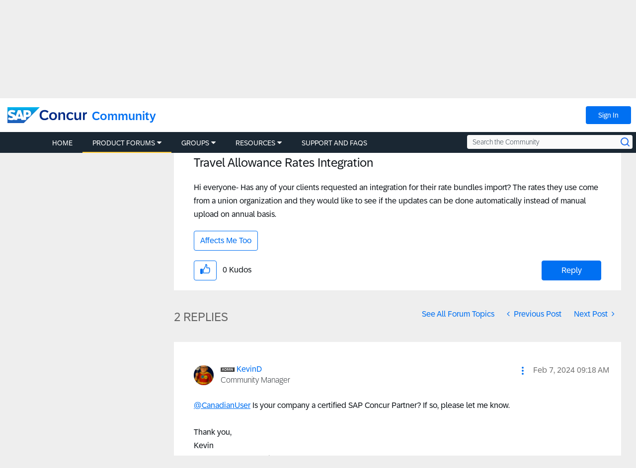

--- FILE ---
content_type: application/x-javascript;charset=utf-8
request_url: https://concurtechnologies.sc.omtrdc.net/id?d_visid_ver=2.3.0&d_fieldgroup=A&mcorgid=3F8B2B31536CFF310A490D4C%40AdobeOrg&mid=85981837051002750906405381133594959827&ts=1769053445138
body_size: -5
content:
{"id":"34B8CE82C8098A76-400003A5E04D2E55"}